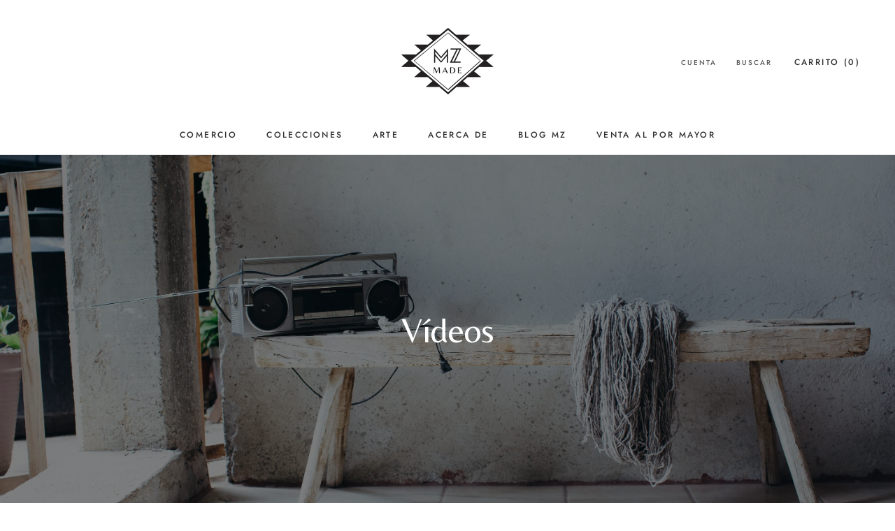

--- FILE ---
content_type: text/css
request_url: https://cdn.getshogun.com/5cdc369474fd87004ced7f59-2.css
body_size: 2359
content:
.shg-box{position:relative;display:flex;width:100%;flex-direction:column;flex:1}.shg-box>.shg-box-content{z-index:4;position:relative}.shg-box-vertical-align-wrapper,.shg-box-vertical-center-wrapper{display:flex;width:100%}.shg-box-vertical-align-top{justify-content:flex-start}.shg-box-vertical-align-center,.shg-box-vertical-center{justify-content:center}.shg-box-vertical-align-bottom{justify-content:flex-end}.shg-box-overlay{position:absolute;top:0;left:0;right:0;bottom:0;z-index:3;pointer-events:none}.shg-box-video-wrapper{position:absolute;top:0;left:0;right:0;bottom:0;overflow:hidden;z-index:-1}#s-10d6d11a-bef8-4740-b2c1-3642e6afc5a2{min-height:50px}#s-10d6d11a-bef8-4740-b2c1-3642e6afc5a2>.shg-box-overlay{background-color:#fff;opacity:0}#s-804d39c2-7aa0-4291-a658-611f2cfb0720{background-image:url(https://i.shgcdn.com/7f7d4ac8-466c-47bc-b232-3f8e31655b06/-/format/auto/-/preview/3000x3000/-/quality/lighter/);background-repeat:no-repeat;background-size:cover;min-height:500px;background-position:center center}#s-804d39c2-7aa0-4291-a658-611f2cfb0720>.shg-box-overlay{background-color:#000;opacity:0.5}.shogun-heading-component h1,.shogun-heading-component h2,.shogun-heading-component h3,.shogun-heading-component h4,.shogun-heading-component h5,.shogun-heading-component h6{margin:0;padding:0;display:block;color:#000;text-transform:none;font-weight:normal;font-style:normal;letter-spacing:normal;line-height:normal}.shogun-heading-component a{text-decoration:none !important;padding:0 !important;margin:0 !important;border:none !important}#s-3cca9ad4-d0b0-4eb1-93fb-bd62bbcfa705{margin-top:0px;margin-left:50px;margin-bottom:0px;margin-right:50px;padding-top:10px;padding-bottom:10px}#s-3cca9ad4-d0b0-4eb1-93fb-bd62bbcfa705 .shogun-heading-component h1{color:#fff;font-weight:100;font-family:Josefin Sans;font-style:normal;font-size:50px;text-align:center}#s-a21180c4-65b8-4a57-bf50-25ca5007bdb4{margin-top:80px;padding-top:10px;padding-bottom:10px}#s-a21180c4-65b8-4a57-bf50-25ca5007bdb4 .shogun-heading-component h1{color:#000;font-weight:100;font-family:Josefin Sans;font-style:normal;font-size:32px;text-align:center}.shogun-video{position:relative;display:block;height:0;padding:0;overflow:hidden}.shogun-video-16x9{padding-bottom:56.25%}.shogun-video-4x3{padding-bottom:75%}.shogun-video-embed{position:absolute;top:0;bottom:0;left:0;width:100%;height:100%;border:0}#s-214da135-7083-4281-87b0-525c5a55674b{margin-top:20px;margin-left:20px;margin-bottom:20px;margin-right:20px}#s-7f2d8a97-0a3a-4fab-9c25-b8c61d67df9d{margin-top:80px;padding-top:10px;padding-bottom:10px}#s-7f2d8a97-0a3a-4fab-9c25-b8c61d67df9d .shogun-heading-component h1{color:#000;font-weight:100;font-family:Josefin Sans;font-style:normal;font-size:32px;text-align:center}#s-d5b1b58d-9a84-4c7f-af51-592564a64ad7{margin-top:20px;margin-left:20px;margin-bottom:20px;margin-right:20px}#s-4bb0a588-ac72-4074-b59d-1234ae26eab7{margin-top:80px;padding-top:10px;padding-bottom:10px}#s-4bb0a588-ac72-4074-b59d-1234ae26eab7 .shogun-heading-component h1{color:#000;font-weight:100;font-family:Josefin Sans;font-style:normal;font-size:32px;text-align:center}#s-c2d67190-48ca-4e11-94fd-8229af737a19{margin-top:20px;margin-left:20px;margin-bottom:20px;margin-right:20px}#s-23d570d2-2bd5-4cd6-bb26-051ad81e9a8c{margin-top:80px;padding-top:10px;padding-bottom:10px}#s-23d570d2-2bd5-4cd6-bb26-051ad81e9a8c .shogun-heading-component h1{color:#000;font-weight:100;font-family:Josefin Sans;font-style:normal;font-size:32px;text-align:center}#s-4b4e6576-66de-47d6-b73b-0ba5c11054b7{margin-top:20px;margin-left:20px;margin-bottom:20px;margin-right:20px}#s-49255572-16b2-4504-ae71-12812a0783c4{margin-top:40px;margin-left:40px;margin-right:40px;min-height:50px;background-attachment:scroll}#s-49255572-16b2-4504-ae71-12812a0783c4>.shg-box-overlay{background-color:#fff;opacity:0}#s-49255572-16b2-4504-ae71-12812a0783c4{cursor:pointer}#s-b9e58122-232e-458d-88ba-76687f192077{padding-top:10px;padding-bottom:10px}#s-b9e58122-232e-458d-88ba-76687f192077 .shogun-heading-component h1{color:#000;font-weight:100;font-family:Josefin Sans;font-style:normal;font-size:32px;text-align:center}

/*
  $vgutter : 20px
  $hgutter : 10px;
*/

.shg-c:before,
.shg-c:after {
  content: " ";
  display: table;
}

/**
  Ref:
  https://developer.mozilla.org/en-US/docs/Web/CSS/CSS_Positioning/Understanding_z_index/The_stacking_context
  https://dnf.slack.com/archives/C0514HB79/p1538741509000100
**/
.shogun-root {
  z-index: 1;
  position: relative;
  isolation: isolate;
}

.shogun-root iframe {
  display: initial;
}

@media (max-width: 1024px) {
  .shg-c,
  .shg-box {
    background-attachment: scroll !important;
  }
}

#mc_embed_signup .clear {
  width: auto !important;
  height: auto !important;
  visibility: visible !important;
}

.shg-clearfix:after {
  content: "";
  display: block;
  clear: both;
}

.shogun-image {
  max-width: 100%;
  min-height: inherit;
  max-height: inherit;
  display: inline !important;
  border: 0;
  vertical-align: middle;
}

.shg-fw {
  margin-left: calc(50% - 50vw);
  width: 100vw;
}

.shg-fw .shg-fw {
  margin-left: auto;
  margin-right: auto;
  width: 100%;
}

div[data-shg-lightbox-switch] {
  cursor: pointer;
}

.shg-lightbox {
  position: fixed;
  z-index: 999999;
  left: 0;
  top: 0;
  width: 100%;
  height: 100%;
  overflow: hidden;
  background-color: rgb(0, 0, 0);
  background-color: rgba(0, 0, 0, 0.85);
}

.shg-lightbox.hidden {
  display: none !important;
}

.shg-lightbox .shg-lightbox-content {
  position: absolute;
  top: 50%;
  left: 50%;
  -webkit-transform: translate(-50%,-50%);
          transform: translate(-50%,-50%);
  width: 100%;
  text-align: center;
}

.shg-lightbox .shg-lightbox-close {
  position: absolute;
  right: 0;
  padding: 5px 0;
  color: #fff;
  font-size: 45px;
  margin-right: 10px;
  line-height: 30px;
  -webkit-user-select: none;
     -moz-user-select: none;
      -ms-user-select: none;
          user-select: none;
  cursor: pointer;
  z-index: 1;
}

.shg-lightbox .shg-lightbox-image-container {
  padding: 25px;
}

.shg-lightbox .shg-lightbox-image {
  margin: auto;
  max-height: 90vh;
  max-width: 100%;
}

.shg-lightbox .shg-lightbox-close:hover,
.shg-lightbox .shg-lightbox-close:focus {
  color: #a2a2a2;
  text-decoration: none;
  cursor: pointer;
}

.shg-lightbox .shg-lightbox-nav {
  cursor: pointer;
  position: absolute;
  top: 50%;
  width: 35px;
  height: 100px;
  background-size: contain;
  background-repeat: no-repeat;
  background-position: center;
  -webkit-transform: translate(0%, -50%);
          transform: translate(0%, -50%);
  z-index: 1;
}

.shg-lightbox .shg-lightbox-nav.hidden {
  display: none !important;
}

.shg-lightbox .shg-lightbox-nav.shg-nav-left {
  left: 0;
  background-image: url([data-uri]);
}

.shg-lightbox .shg-lightbox-nav.shg-nav-right {
  right: 0;
  background-image: url([data-uri]);
}

@media screen and (min-width: 769px) {
  .shg-lightbox .shg-lightbox-image-container {
    padding: 50px;
  }
}

.shogun-lazyload:not([src]),
.shogun-lazyloading:not([src]) {
	opacity: 0;
}
.shogun-lazyloaded {
	opacity: 1;
	transition: opacity 300ms;
}


--- FILE ---
content_type: text/css
request_url: https://cdn.getshogun.com/css-4/61fbb6124d4efe00c3c225c7.css
body_size: 2647
content:
.shg-row{display:flex;flex-wrap:wrap;min-height:inherit;max-height:inherit;justify-content:space-between}.shg-row>*{min-height:inherit;max-height:inherit}.shg-c-xs-1,.shg-c-xs-2,.shg-c-xs-3,.shg-c-xs-4,.shg-c-xs-5,.shg-c-xs-6,.shg-c-xs-7,.shg-c-xs-8,.shg-c-xs-9,.shg-c-xs-10,.shg-c-xs-11,.shg-c-xs-12,.shg-c-sm-1,.shg-c-sm-2,.shg-c-sm-3,.shg-c-sm-4,.shg-c-sm-5,.shg-c-sm-6,.shg-c-sm-7,.shg-c-sm-8,.shg-c-sm-9,.shg-c-sm-10,.shg-c-sm-11,.shg-c-sm-12,.shg-c-md-1,.shg-c-md-2,.shg-c-md-3,.shg-c-md-4,.shg-c-md-5,.shg-c-md-6,.shg-c-md-7,.shg-c-md-8,.shg-c-md-9,.shg-c-md-10,.shg-c-md-11,.shg-c-md-12,.shg-c-lg-1,.shg-c-lg-2,.shg-c-lg-3,.shg-c-lg-4,.shg-c-lg-5,.shg-c-lg-6,.shg-c-lg-7,.shg-c-lg-8,.shg-c-lg-9,.shg-c-lg-10,.shg-c-lg-11,.shg-c-lg-12{position:relative}#s-a3bf485c-8766-4e0a-8b8a-d91946eefe65{margin-left:auto;margin-right:auto;max-width:128px}@media (min-width: 1200px){#s-a3bf485c-8766-4e0a-8b8a-d91946eefe65{max-width:256px}}@media (min-width: 992px) and (max-width: 1199px){#s-a3bf485c-8766-4e0a-8b8a-d91946eefe65{max-width:256px}}@media (min-width: 768px) and (max-width: 991px){#s-a3bf485c-8766-4e0a-8b8a-d91946eefe65{max-width:256px}}@media (max-width: 767px){#s-a3bf485c-8766-4e0a-8b8a-d91946eefe65{padding-top:0px;padding-bottom:0px;max-width:256px}}@media (min-width: 0px){[id="s-a3bf485c-8766-4e0a-8b8a-d91946eefe65"]>.shg-row>.shg-c-xs-1{width:calc(8.333333333333334% - 15.0px)}[id="s-a3bf485c-8766-4e0a-8b8a-d91946eefe65"]>.shg-row>.shg-c-xs-2{width:calc(16.666666666666668% - 15.0px)}[id="s-a3bf485c-8766-4e0a-8b8a-d91946eefe65"]>.shg-row>.shg-c-xs-3{width:calc(25.0% - 15.0px)}[id="s-a3bf485c-8766-4e0a-8b8a-d91946eefe65"]>.shg-row>.shg-c-xs-4{width:calc(33.333333333333336% - 15.0px)}[id="s-a3bf485c-8766-4e0a-8b8a-d91946eefe65"]>.shg-row>.shg-c-xs-5{width:calc(41.66666666666667% - 15.0px)}[id="s-a3bf485c-8766-4e0a-8b8a-d91946eefe65"]>.shg-row>.shg-c-xs-6{width:calc(50.0% - 15.0px)}[id="s-a3bf485c-8766-4e0a-8b8a-d91946eefe65"]>.shg-row>.shg-c-xs-7{width:calc(58.333333333333336% - 15.0px)}[id="s-a3bf485c-8766-4e0a-8b8a-d91946eefe65"]>.shg-row>.shg-c-xs-8{width:calc(66.66666666666667% - 15.0px)}[id="s-a3bf485c-8766-4e0a-8b8a-d91946eefe65"]>.shg-row>.shg-c-xs-9{width:calc(75.0% - 15.0px)}[id="s-a3bf485c-8766-4e0a-8b8a-d91946eefe65"]>.shg-row>.shg-c-xs-10{width:calc(83.33333333333334% - 15.0px)}[id="s-a3bf485c-8766-4e0a-8b8a-d91946eefe65"]>.shg-row>.shg-c-xs-11{width:calc(91.66666666666667% - 15.0px)}[id="s-a3bf485c-8766-4e0a-8b8a-d91946eefe65"]>.shg-row>.shg-c-xs-12{width:calc(100.0% - 15.0px)}}@media (min-width: 768px){[id="s-a3bf485c-8766-4e0a-8b8a-d91946eefe65"]>.shg-row>.shg-c-sm-1{width:calc(8.333333333333334% - 15.0px)}[id="s-a3bf485c-8766-4e0a-8b8a-d91946eefe65"]>.shg-row>.shg-c-sm-2{width:calc(16.666666666666668% - 15.0px)}[id="s-a3bf485c-8766-4e0a-8b8a-d91946eefe65"]>.shg-row>.shg-c-sm-3{width:calc(25.0% - 15.0px)}[id="s-a3bf485c-8766-4e0a-8b8a-d91946eefe65"]>.shg-row>.shg-c-sm-4{width:calc(33.333333333333336% - 15.0px)}[id="s-a3bf485c-8766-4e0a-8b8a-d91946eefe65"]>.shg-row>.shg-c-sm-5{width:calc(41.66666666666667% - 15.0px)}[id="s-a3bf485c-8766-4e0a-8b8a-d91946eefe65"]>.shg-row>.shg-c-sm-6{width:calc(50.0% - 15.0px)}[id="s-a3bf485c-8766-4e0a-8b8a-d91946eefe65"]>.shg-row>.shg-c-sm-7{width:calc(58.333333333333336% - 15.0px)}[id="s-a3bf485c-8766-4e0a-8b8a-d91946eefe65"]>.shg-row>.shg-c-sm-8{width:calc(66.66666666666667% - 15.0px)}[id="s-a3bf485c-8766-4e0a-8b8a-d91946eefe65"]>.shg-row>.shg-c-sm-9{width:calc(75.0% - 15.0px)}[id="s-a3bf485c-8766-4e0a-8b8a-d91946eefe65"]>.shg-row>.shg-c-sm-10{width:calc(83.33333333333334% - 15.0px)}[id="s-a3bf485c-8766-4e0a-8b8a-d91946eefe65"]>.shg-row>.shg-c-sm-11{width:calc(91.66666666666667% - 15.0px)}[id="s-a3bf485c-8766-4e0a-8b8a-d91946eefe65"]>.shg-row>.shg-c-sm-12{width:calc(100.0% - 15.0px)}}@media (min-width: 992px){[id="s-a3bf485c-8766-4e0a-8b8a-d91946eefe65"]>.shg-row>.shg-c-md-1{width:calc(8.333333333333334% - 15.0px)}[id="s-a3bf485c-8766-4e0a-8b8a-d91946eefe65"]>.shg-row>.shg-c-md-2{width:calc(16.666666666666668% - 15.0px)}[id="s-a3bf485c-8766-4e0a-8b8a-d91946eefe65"]>.shg-row>.shg-c-md-3{width:calc(25.0% - 15.0px)}[id="s-a3bf485c-8766-4e0a-8b8a-d91946eefe65"]>.shg-row>.shg-c-md-4{width:calc(33.333333333333336% - 15.0px)}[id="s-a3bf485c-8766-4e0a-8b8a-d91946eefe65"]>.shg-row>.shg-c-md-5{width:calc(41.66666666666667% - 15.0px)}[id="s-a3bf485c-8766-4e0a-8b8a-d91946eefe65"]>.shg-row>.shg-c-md-6{width:calc(50.0% - 15.0px)}[id="s-a3bf485c-8766-4e0a-8b8a-d91946eefe65"]>.shg-row>.shg-c-md-7{width:calc(58.333333333333336% - 15.0px)}[id="s-a3bf485c-8766-4e0a-8b8a-d91946eefe65"]>.shg-row>.shg-c-md-8{width:calc(66.66666666666667% - 15.0px)}[id="s-a3bf485c-8766-4e0a-8b8a-d91946eefe65"]>.shg-row>.shg-c-md-9{width:calc(75.0% - 15.0px)}[id="s-a3bf485c-8766-4e0a-8b8a-d91946eefe65"]>.shg-row>.shg-c-md-10{width:calc(83.33333333333334% - 15.0px)}[id="s-a3bf485c-8766-4e0a-8b8a-d91946eefe65"]>.shg-row>.shg-c-md-11{width:calc(91.66666666666667% - 15.0px)}[id="s-a3bf485c-8766-4e0a-8b8a-d91946eefe65"]>.shg-row>.shg-c-md-12{width:calc(100.0% - 15.0px)}}@media (min-width: 1200px){[id="s-a3bf485c-8766-4e0a-8b8a-d91946eefe65"]>.shg-row>.shg-c-lg-1{width:calc(8.333333333333334% - 15.0px)}[id="s-a3bf485c-8766-4e0a-8b8a-d91946eefe65"]>.shg-row>.shg-c-lg-2{width:calc(16.666666666666668% - 15.0px)}[id="s-a3bf485c-8766-4e0a-8b8a-d91946eefe65"]>.shg-row>.shg-c-lg-3{width:calc(25.0% - 15.0px)}[id="s-a3bf485c-8766-4e0a-8b8a-d91946eefe65"]>.shg-row>.shg-c-lg-4{width:calc(33.333333333333336% - 15.0px)}[id="s-a3bf485c-8766-4e0a-8b8a-d91946eefe65"]>.shg-row>.shg-c-lg-5{width:calc(41.66666666666667% - 15.0px)}[id="s-a3bf485c-8766-4e0a-8b8a-d91946eefe65"]>.shg-row>.shg-c-lg-6{width:calc(50.0% - 15.0px)}[id="s-a3bf485c-8766-4e0a-8b8a-d91946eefe65"]>.shg-row>.shg-c-lg-7{width:calc(58.333333333333336% - 15.0px)}[id="s-a3bf485c-8766-4e0a-8b8a-d91946eefe65"]>.shg-row>.shg-c-lg-8{width:calc(66.66666666666667% - 15.0px)}[id="s-a3bf485c-8766-4e0a-8b8a-d91946eefe65"]>.shg-row>.shg-c-lg-9{width:calc(75.0% - 15.0px)}[id="s-a3bf485c-8766-4e0a-8b8a-d91946eefe65"]>.shg-row>.shg-c-lg-10{width:calc(83.33333333333334% - 15.0px)}[id="s-a3bf485c-8766-4e0a-8b8a-d91946eefe65"]>.shg-row>.shg-c-lg-11{width:calc(91.66666666666667% - 15.0px)}[id="s-a3bf485c-8766-4e0a-8b8a-d91946eefe65"]>.shg-row>.shg-c-lg-12{width:calc(100.0% - 15.0px)}}.shogun-image-container{position:relative}.shogun-image-container.shg-align-left{text-align:left}.shogun-image-container.shg-align-center{text-align:center}.shogun-image-container.shg-align-right{text-align:right}.shogun-image-linked{cursor:pointer}.shogun-image-overlay{position:absolute;top:0;left:0;bottom:0;right:0;display:flex;padding:20px;align-items:center;justify-content:center;pointer-events:none}.shogun-image-overlay.shg-top-left{align-items:flex-start;justify-content:flex-start}.shogun-image-overlay.shg-top-center{align-items:flex-start;justify-content:center}.shogun-image-overlay.shg-top-right{align-items:flex-start;justify-content:flex-end}.shogun-image-overlay.shg-middle-left{align-items:center;justify-content:flex-start}.shogun-image-overlay.shg-middle-center{align-items:center;justify-content:center}.shogun-image-overlay.shg-middle-right{align-items:center;justify-content:flex-end}.shogun-image-overlay.shg-bottom-left{align-items:flex-end;justify-content:flex-start}.shogun-image-overlay.shg-bottom-center{align-items:flex-end;justify-content:center}.shogun-image-overlay.shg-bottom-right{align-items:flex-end;justify-content:flex-end}.shogun-image-overlay p{margin:0;padding:0;line-height:normal}.shogun-image-cover{-o-object-fit:cover;object-fit:cover;font-family:"object-fit: cover;";width:100%}.shogun-image-contain{font-family:"object-fit: contain;";-o-object-fit:contain;object-fit:contain;width:100%}.shogun-image-link{display:block;min-height:inherit;max-height:inherit}img.shogun-image{display:block;margin:0 auto;max-width:100%}.shogun-image-content{display:flex;height:100%;left:0;position:absolute;top:0;width:100%;z-index:10}.shogun-image-content-linked,.shogun-image-content-not-linked{pointer-events:none}.shogun-image-content-not-linked>div{pointer-events:auto}.shogun-image-content-linked a,.shogun-image-content-linked button,.shogun-image-content-linked iframe,.shogun-image-content-linked .shg-box-linked{pointer-events:auto}.shogun-image-content>div{width:100%}.shogun-image-content-top{align-items:flex-start}.shogun-image-content-center{align-items:center}.shogun-image-content-bottom{align-items:flex-end}#s-76f9fbd6-68d8-46dc-ad34-145a414db233{text-align:center}#s-76f9fbd6-68d8-46dc-ad34-145a414db233 img.shogun-image{width:px}#s-76f9fbd6-68d8-46dc-ad34-145a414db233 .shogun-image-content{align-items:center}#s-f275529f-825a-4274-bdfa-64dae21af7bb{margin-top:10%;margin-left:0%;margin-bottom:10%;margin-right:0%;text-align:center}#s-f275529f-825a-4274-bdfa-64dae21af7bb img.shogun-image{width:px}#s-f275529f-825a-4274-bdfa-64dae21af7bb .shogun-image-content{align-items:center}

/*
  $vgutter : 20px
  $hgutter : 10px;
*/

.shg-c:before,
.shg-c:after {
  content: " ";
  display: table;
}

/**
  Ref:
  https://developer.mozilla.org/en-US/docs/Web/CSS/CSS_Positioning/Understanding_z_index/The_stacking_context
  https://dnf.slack.com/archives/C0514HB79/p1538741509000100
**/
.shogun-root {
  z-index: 1;
  position: relative;
  isolation: isolate;
}

.shogun-root iframe {
  display: initial;
}

@media (max-width: 1024px) {
  .shg-c,
  .shg-box {
    background-attachment: scroll !important;
  }
}

@media only screen
  and (min-width: 1024px) and (max-height: 1366px)
  and (-webkit-min-device-pixel-ratio: 1.5) and (hover: none)
  and (orientation: landscape) {
  .shg-box {
    background-attachment: scroll !important;
  }
}

#mc_embed_signup .clear {
  width: auto !important;
  height: auto !important;
  visibility: visible !important;
}

.shg-clearfix:after {
  content: "";
  display: block;
  clear: both;
}

.shogun-image {
  max-width: 100%;
  min-height: inherit;
  max-height: inherit;
  display: inline !important;
  border: 0;
  vertical-align: middle;
}

.shg-fw {
  margin-left: calc(50% - 50vw);
  width: 100vw;
}

.shg-fw .shg-fw {
  margin-left: auto;
  margin-right: auto;
  width: 100%;
}

div[data-shg-lightbox-switch] {
  cursor: pointer;
}

.shg-lightbox {
  position: fixed;
  z-index: 999999;
  left: 0;
  top: 0;
  width: 100%;
  height: 100%;
  overflow: hidden;
  background-color: rgb(0, 0, 0);
  background-color: rgba(0, 0, 0, 0.85);
}

.shg-lightbox.hidden {
  display: none !important;
}

.shg-lightbox .shg-lightbox-content {
  position: absolute;
  top: 50%;
  left: 50%;
  transform: translate(-50%,-50%);
  width: 100%;
  text-align: center;
}

.shg-lightbox .shg-lightbox-close {
  position: absolute;
  right: 0;
  padding: 5px 0;
  color: #fff;
  font-size: 45px;
  margin-right: 10px;
  line-height: 30px;
  -webkit-user-select: none;
     -moz-user-select: none;
      -ms-user-select: none;
          user-select: none;
  cursor: pointer;
  z-index: 1;
}

.shg-lightbox .shg-lightbox-image-container {
  padding: 25px;
}

.shg-lightbox .shg-lightbox-image {
  margin: auto;
  max-height: 90vh;
  max-width: 100%;
}

.shg-lightbox .shg-lightbox-close:hover,
.shg-lightbox .shg-lightbox-close:focus {
  color: #a2a2a2;
  text-decoration: none;
  cursor: pointer;
}

.shg-lightbox .shg-lightbox-nav {
  cursor: pointer;
  position: absolute;
  top: 50%;
  width: 35px;
  height: 100px;
  background-size: contain;
  background-repeat: no-repeat;
  background-position: center;
  transform: translate(0%, -50%);
  z-index: 1;
}

.shg-lightbox .shg-lightbox-nav.hidden {
  display: none !important;
}

.shg-lightbox .shg-lightbox-nav.shg-nav-left {
  left: 0;
  background-image: url([data-uri]);
}

.shg-lightbox .shg-lightbox-nav.shg-nav-right {
  right: 0;
  background-image: url([data-uri]);
}

@media screen and (min-width: 769px) {
  .shg-lightbox .shg-lightbox-image-container {
    padding: 50px;
  }
}

.shogun-lazyload:not([src]),
.shogun-lazyloading:not([src]) {
	opacity: 0;
}
.shogun-lazyloaded {
	opacity: 1;
	transition: opacity 300ms;
}

.shogun-root a:empty,
.shogun-root article:empty,
.shogun-root dl:empty,
.shogun-root h1:empty,
.shogun-root h2:empty,
.shogun-root h3:empty,
.shogun-root h4:empty,
.shogun-root h5:empty,
.shogun-root h6:empty,
.shogun-root p:empty,
.shogun-root section:empty,
.shogun-root ul:empty {
  display: unset;
}

.shogun-root div:empty {
  display: inline-block;
}


--- FILE ---
content_type: image/svg+xml
request_url: https://sprout-app.thegoodapi.com/app/badges/tree_count?shop=manos-zapotecas.myshopify.com&locale=es&cdn_key=fb183315-dc5e-44f6-97d5-3cc14dfb2b1d
body_size: -103
content:
<div style="background: url(https://sprout-trees.imgix.net/total-counted-section-backround.jpeg?fm=webp&auto=format&w=1000); background-repeat: no-repeat; background-size: cover; background-position: center; background-color: #1CC39C;">
	<div style="background: rgba(0,0,0,0.5); height:100%;">
		<div style="display:flex; flex-wrap:wrap; align-items: center; justify-content: center; height:100%; font-family:var(--font-heading-family); color:white; padding:80px 60px;">
			<div style="line-height:160%; text-align:center; width:100%; margin:0 0 20px 0; font-size:32px;">Nuestro impacto ambiental</div>
			<div style="line-height:180%; text-align:center; margin:30px 60px 0px 60px;"><span style="font-size:48px;">6881</span></br><span style="font-size:16px;">árboles plantados</span>
		</div>
	</div>
</div>

--- FILE ---
content_type: text/javascript
request_url: https://shopmzmade.com/cdn/shop/t/97/assets/custom.js?v=183944157590872491501695880802
body_size: -787
content:
//# sourceMappingURL=/cdn/shop/t/97/assets/custom.js.map?v=183944157590872491501695880802


--- FILE ---
content_type: text/plain; charset=utf-8
request_url: https://sprout-app.thegoodapi.com/app/assets/cdn_key?shop_name=manos-zapotecas.myshopify.com
body_size: -546
content:
fb183315-dc5e-44f6-97d5-3cc14dfb2b1d

--- FILE ---
content_type: text/plain; charset=utf-8
request_url: https://sprout-app.thegoodapi.com/app/assets/cdn_key?shop_name=manos-zapotecas.myshopify.com
body_size: -545
content:
fb183315-dc5e-44f6-97d5-3cc14dfb2b1d